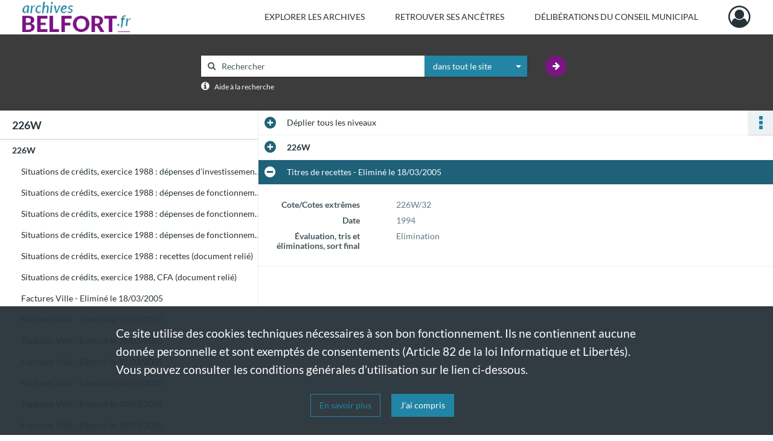

--- FILE ---
content_type: text/html; charset=UTF-8
request_url: https://archives.belfort.fr/ark:/50960/lt07nmcrkjzf
body_size: 5844
content:
<!DOCTYPE html>
<html lang="fr">
    <head data-captcha="hcaptcha">
                    

    <!-- Matomo -->
    <script type="text/javascript">
        var _paq = _paq || [];

        /* This code come from https://www.cnil.fr/sites/default/files/typo/document/Configuration_piwik.pdf */
        _paq.push([function() {
            var self = this;
            function getOriginalVisitorCookieTimeout() {
                var now = new Date(),
                    nowTs = Math.round(now.getTime() / 1000),
                    visitorInfo = self.getVisitorInfo();
                var createTs = parseInt(visitorInfo[2]);
                var cookieTimeout = 33696000; // 13 mois en secondes
                return createTs + cookieTimeout - nowTs;
            }
            this.setVisitorCookieTimeout( getOriginalVisitorCookieTimeout() );
        }]);

        /* tracker methods like "setCustomDimension" should be called before "trackPageView" */
        _paq.push(['disableCookies']);
        _paq.push(['trackPageView']);
        _paq.push(['enableLinkTracking']);
        (function() {
            var u="https://belfort-matomo.naoned.fr/";
            _paq.push(['setTrackerUrl', u+'piwik.php']);
            _paq.push(['setSiteId', 6]);
            var d=document, g=d.createElement('script'), s=d.getElementsByTagName('script')[0];
            g.type='text/javascript'; g.async=true; g.defer=true; g.src=u+'piwik.js'; s.parentNode.insertBefore(g,s);
        })();
    </script>
    <!-- End Matomo Code -->

        
        <meta charset="utf-8">
        <title>    Titres de recettes - Eliminé le 18/03/2005
</title>

        <meta name="twitter:card" content="summary" /><meta property="og:url" content="https://archives.belfort.fr/ark:/50960/lt07nmcrkjzf" /><meta property="og:title" content="    Titres de recettes - Eliminé le 18/03/2005
" /><meta name="twitter:site" content="@BelfortOfficiel" />
        <meta name="viewport" content="user-scalable=no, initial-scale=1, maximum-scale=1, minimum-scale=1, width=device-width, height=device-height"/>
        <meta name="format-detection" content="telephone=no" />

        
                    <link rel="apple-touch-icon" sizes="180x180" href="/assets/src/application/Custom/assets/static/front/favicons/apple-touch-icon.76e2a146ff5ab254b0fc7e1d721949e4.png">
<link rel="icon" type="image/png" sizes="32x32" href="/assets/src/application/Custom/assets/static/front/favicons/favicon-32x32.b3714b6434119309eb25792fb5436000.png">
<link rel="icon" type="image/png" sizes="16x16" href="/assets/src/application/Custom/assets/static/front/favicons/favicon-16x16.7340c1324e85dcafadf7556e2d5c36d5.png">
<link rel="manifest" href="/assets/src/application/Custom/assets/static/front/favicons/site.webmanifest.c2f552420ee251e4422ca9294463ba95.json">
<link rel="mask-icon" href="/assets/src/application/Custom/assets/static/front/favicons/safari-pinned-tab.2ffd589dc796ab10b7322950a106042d.svg" color="#5bbad5">

<meta name="msapplication-TileColor" content="#00aba9">
<meta name="theme-color" content="#ffffff">
        
        <link rel="stylesheet" type="text/css" href="/assets/assets/front/scss/common.892954590ce2b88f7afc2b54eef99ee9.css" />
        <link rel="stylesheet" type="text/css" href="/assets/assets/fonts/index.31b5c1038006a63162fc07056026b88e.css">

            
    <link rel="stylesheet" type="text/css" href="/assets/assets/front/scss/notice-complete.891db0b62902bed731922013028a4cb0.css" />

        <link rel="stylesheet" type="text/css" href="/assets/src/application/Custom/assets/src/scss/index.915978c4a5eff1e66b03c1936ab8b5df.css" />
        <link rel="stylesheet" type="text/css" href="/assets/node_modules/@knight-lab/timelinejs/dist/css/timeline.4aafa9c57f79aa1cb4bc15c28ceea4bc.css" />

    </head>
    <body id="notice-complete">

                    <header id="header" role="banner">
    <div class="institutional-banner-desktop">
        

    </div>
    <div id="main-header">
        <a id="logo" href="/" title="Archives Municipales de Belfort">
    <img src="/assets/src/application/Custom/assets/static/front/img/icono-logo/logo.1cfa16311e4ee99c5516caed049d6b34.png" title="Archives Municipales de Belfort"/>
</a>
            
<nav id="main-menu" role="navigation">
            <ul aria-label="menu principal">
                                    <li class="submenu-container"><a href="#">Explorer les archives</a>
    <ul class="subnav">
                    <li><a
    href="/page/rechercher-dans-les-fonds"
    title="Aller à la page : &quot;Rechercher dans les fonds&quot;"
>Rechercher dans les fonds</a>
</li>
                    <li><a
    href="/page/recherches-thematiques"
    title="Aller à la page : &quot;Recherches thématiques&quot;"
>Recherches thématiques</a>
</li>
            </ul>
</li>
                                <li class="submenu-container"><a href="#">Retrouver ses ancêtres</a>
    <ul class="subnav">
                    <li><a
    href="/page/etat-civil"
    title="Aller à la page : &quot;Etat civil&quot;"
>Etat civil</a>
</li>
                    <li><a
    href="/page/recensements-de-population"
    title="Aller à la page : &quot;Recensements de population&quot;"
>Recensements de population</a>
</li>
                    <li><a
    href="/page/option-pour-la-nationalite-francaise-et-election-de-domicile"
    title="Aller à la page : &quot;Option pour la nationalité française et élection de domicile&quot;"
>Option pour la nationalité française et élection de domicile</a>
</li>
                    <li><a
    href="/page/listes-electorales"
    title="Aller à la page : &quot;Listes électorales&quot;"
>Listes électorales</a>
</li>
            </ul>
</li>
                                <li class="submenu-container"><a href="#">Délibérations du Conseil municipal</a>
    <ul class="subnav">
                    <li><a
    href="https://delib.archives.belfort.fr/" rel="noopener noreferrer" target="_blank"
    title="Aller à la page : &quot;Délibérations numérisées et recherche thématique&quot;"
>Délibérations numérisées et recherche thématique</a>
</li>
            </ul>
</li>
            
        </ul>
    </nav>
<nav id="burger-main-menu" class="left" role="navigation">
            <div>
            <label for="burger-sidebar" class="toggle" aria-label="Ouvrir le menu déroulant">
                <span class="sr-only">Ouvrir le menu déroulant</span>
                <span class="icon-bar"></span>
                <span class="icon-bar"></span>
                <span class="icon-bar"></span>
            </label>
            <input type="checkbox" id="burger-sidebar" class="sidebartoggler">

            <div class="page-wrap">
                <div class="sidebar">
                    <ul class="mainnav">
                                                <li class="submenu-container"><a href="#">Explorer les archives</a>
    <ul class="subnav">
                    <li><a
    href="/page/rechercher-dans-les-fonds"
    title="Aller à la page : &quot;Rechercher dans les fonds&quot;"
>Rechercher dans les fonds</a>
</li>
                    <li><a
    href="/page/recherches-thematiques"
    title="Aller à la page : &quot;Recherches thématiques&quot;"
>Recherches thématiques</a>
</li>
            </ul>
</li>
                                <li class="submenu-container"><a href="#">Retrouver ses ancêtres</a>
    <ul class="subnav">
                    <li><a
    href="/page/etat-civil"
    title="Aller à la page : &quot;Etat civil&quot;"
>Etat civil</a>
</li>
                    <li><a
    href="/page/recensements-de-population"
    title="Aller à la page : &quot;Recensements de population&quot;"
>Recensements de population</a>
</li>
                    <li><a
    href="/page/option-pour-la-nationalite-francaise-et-election-de-domicile"
    title="Aller à la page : &quot;Option pour la nationalité française et élection de domicile&quot;"
>Option pour la nationalité française et élection de domicile</a>
</li>
                    <li><a
    href="/page/listes-electorales"
    title="Aller à la page : &quot;Listes électorales&quot;"
>Listes électorales</a>
</li>
            </ul>
</li>
                                <li class="submenu-container"><a href="#">Délibérations du Conseil municipal</a>
    <ul class="subnav">
                    <li><a
    href="https://delib.archives.belfort.fr/" rel="noopener noreferrer" target="_blank"
    title="Aller à la page : &quot;Délibérations numérisées et recherche thématique&quot;"
>Délibérations numérisées et recherche thématique</a>
</li>
            </ul>
</li>
            
                    </ul>
                    

                </div>
            </div>
        </div>
    </nav>
<nav id="user-profile" role="navigation">
    <ul>
        <li class="user-profile submenu-container">
    <a href="/user/login?targetRoute=identifiers.front.ark.routing.external&amp;targetRouteParameters%5BarkUrlPath%5D=50960/lt07nmcrkjzf" class="user-profile-icon-container" title="Mon espace personnel">
        <i class="fa fa-user-circle-o" aria-hidden="true"></i>
    </a>
    <ul class="subnav">
        <li>
            <a href="/user/login?targetRoute=identifiers.front.ark.routing.external&amp;targetRouteParameters%5BarkUrlPath%5D=50960/lt07nmcrkjzf" title="Se connecter">Se connecter</a>
        </li>
                    <li>
                <a href="/register" title="S&#039;inscrire">S&#039;inscrire</a>
            </li>
            </ul>

</li>

    </ul>
</nav>
<nav id="burger-user-profile" class="right" role="navigation">
    <label for="profile-sidebar" class="toggle">
            <i class="fa fa-user-circle-o user-profile-icon " aria-hidden="true"></i>

    </label>
    <input type="checkbox" id="profile-sidebar" class="sidebartoggler">

    <div class="page-wrap">
        <div class="sidebar">
            <ul class="mainnav">
                    <li>
        <a href="/user/login?targetRoute=identifiers.front.ark.routing.external&amp;targetRouteParameters%5BarkUrlPath%5D=50960/lt07nmcrkjzf" title="Se connecter">Se connecter</a>
    </li>
            <li>
            <a href="/register" title="S&#039;inscrire">S&#039;inscrire</a>
        </li>
    
            </ul>
        </div>
    </div>
</nav>


    </div>
</header>
        
        <a href="#page-top" id="scrollup" class="no-print" aria-label="Revenir en haut de la page">
            <i class="fa fa-angle-up"></i>
            <span class="sr-only">Revenir en haut de la page</span>
        </a>

        <div id="old-browsers" class="disclaimer">
    <div class="text">
        Ce portail est conçu pour être utilisé sur les navigateurs Chrome, Firefox, Safari et Edge. Pour une expérience optimale, nous vous invitons à utiliser l&#039;un de ces navigateurs.
    </div>
    <div class="buttons">
        <button type="button" class="btn btn-primary" id="old-browsers-accept">J&#039;ai compris</button>
    </div>
</div>

        <main role="main" id="page-top">

                                        
            
            <section class="section-search wide no-print" style="background-image:url(/images/13714d48-8a8d-482e-8cdc-21d3217c7376_global_search_banner.png)">
    <div class="search-content clearfix" role="search">
        <form id="search" action="https://archives.belfort.fr/search/results" method="GET" class="select-search">
            <div class="search-content-field clearfix">
                <i class="fal fa-search"></i>
                <label for="search-input">Moteur de recherche</label>
                <input type="text"
                       id="search-input"
                       name="q"
                       class="form-control"
                       placeholder="Rechercher"
                       value=""
                       required pattern=".*\S.*"
                       aria-label="Rechercher à travers le moteur de recherche"/>
            </div>
                        
                <div class="scope-select">
        <select name="scope" class="selectpicker" style="display: none">
            <option value="all" selected>dans tout le site</option>
            <option value="archival">dans les documents</option>
            <option value="page">dans les pages</option>
        </select>
    </div>

            <button type="submit" data-toggle="tooltip" data-placement="top" title="Rechercher" class="accent round fal fa-arrow-right"></button>
        </form>
        <form id="search-navigation" action="https://archives.belfort.fr/search/results" method="GET">
                    </form>
    </div>

    <div class="help-search clearfix">
        <i class="fas fa-info-circle"></i>
        <a data-toggle="modal" data-target="#searchHelp" href="" title="Plus d&#039;informations sur l&#039;aide à la recherche">Aide à la recherche</a>
    </div>
    <div class="modal fade" data-url="/search/help" id="searchHelp" aria-hidden="true">
        <div class="modal-dialog" role="document">
            <div class="modal-content">
                <div class="modal-header">
                    <h2 class="modal-title">Aide à la recherche</h2>
                    <button type="button" class="close" data-dismiss="modal"><span aria-hidden="true">&times;</span></button>
                </div>
                <div class="modal-body"></div>
            </div>
        </div>
    </div>
</section>



            
                            
<aside class="alert-container row">
</aside>
            
            <div class="container">
                
<section class="notice clearfix row">
    <div class="col-4 list-notice">
        
    <h2 id="finding-aid" title="226W">226W</h2>
            <div id="classification-plan-navigation"
             data-url="https://archives.belfort.fr/api/classificationPlan/v1/tree/0be561d7-22fa-47d3-96cf-0f0e78637f26_a4a1d418-0f71-4f58-88a4-4dfe1946bbbf"
             data-record-content-target="notice-content"
             data-current-node-id="0be561d7-22fa-47d3-96cf-0f0e78637f26_a4a1d418-0f71-4f58-88a4-4dfe1946bbbf"
        ></div>
    
    </div>
    <div id="notice-content" class="content-notice col-12 col-sm-8">
        
    
<div
    id="actionbar"
    data-bookmark-url="https://archives.belfort.fr/user/api/v1/bookmark/record/lt07nmcrkjzf"
    data-bookmark-data="{}"
    data-bookmark-list-url="https://archives.belfort.fr/user/bookmarks"
    data-logged-in=""
        data-social="1"    data-print="1"
    data-bookmarked=""
    data-site-name="Archives Municipales de Belfort"
    data-page-title="    Titres de recettes - Eliminé le 18/03/2005
"
    data-share-mail-body="Bonjour,
Je vous recommande cette page :
https%3A%2F%2Farchives.belfort.fr%2Fark%3A%2F50960%2Flt07nmcrkjzf
Bonne consultation !
"
    ></div>



        
    
    

<div
    class="collapse-toggle-all show"
    data-parentRecords-fold="Replier"
    data-parentRecords-unfold="Déplier"
>
    <span>Déplier</span> tous les niveaux
</div>

    
<section class="notice-info notice-1">
    <div class="intitup
        collapsed                " data-target="#notice1"
        data-toggle="collapse"        aria-expanded="true">

                    <h2>    226W
</h2>
            </div>
    <div class="clearfix detail collapse-await " id="notice1" aria-expanded="true">
        <div class="groups">
            
    <div class="group">
                
            <div class="row ">
            <div class="attribut-col col-xl-3 col-lg-5 col-md-5 col-sm-5">
                <p class="attribut">Cote/Cotes extrêmes</p>
            </div>
            <div class="content-col col-xl-9 col-lg-7 col-md-7 col-sm-7 ">
                <div class="content">        <div class="read-more" data-more="Afficher plus" data-less="Afficher moins">226W</div>
</div>
            </div>
        </div>
    

                                            
    

                                                                
            <div class="row ">
            <div class="attribut-col col-xl-3 col-lg-5 col-md-5 col-sm-5">
                <p class="attribut">Date</p>
            </div>
            <div class="content-col col-xl-9 col-lg-7 col-md-7 col-sm-7 ">
                <div class="content">        <div class="read-more" data-more="Afficher plus" data-less="Afficher moins"><span>1981-1996</span></div>
</div>
            </div>
        </div>
    


                
    


                
    


                                                    
            <div class="row ">
            <div class="attribut-col col-xl-3 col-lg-5 col-md-5 col-sm-5">
                <p class="attribut">Importance matérielle</p>
            </div>
            <div class="content-col col-xl-9 col-lg-7 col-md-7 col-sm-7 ">
                <div class="content">        <div class="read-more" data-more="Afficher plus" data-less="Afficher moins"><span>114 article(s)</span></div>
</div>
            </div>
        </div>
    

    
                                        
            <div class="row ">
            <div class="attribut-col col-xl-3 col-lg-5 col-md-5 col-sm-5">
                <p class="attribut"></p>
            </div>
            <div class="content-col col-xl-9 col-lg-7 col-md-7 col-sm-7 ">
                <div class="content">        <div class="read-more" data-more="Afficher plus" data-less="Afficher moins"><span>10,3 ml</span></div>
</div>
            </div>
        </div>
    

    
            
                    
    


                    
    


                    
    



                            
    

    
                    
    


                    
    



                            
    

    
                            
    

    
    </div>


    <div class="group">
                                                    
            <div class="row ">
            <div class="attribut-col col-xl-3 col-lg-5 col-md-5 col-sm-5">
                <p class="attribut">Origine</p>
            </div>
            <div class="content-col col-xl-9 col-lg-7 col-md-7 col-sm-7 ">
                <div class="content">        <div class="read-more" data-more="Afficher plus" data-less="Afficher moins"><span>DIRECTION DES FINANCES</span></div>
</div>
            </div>
        </div>
    

    
            
                            
    

    
                            
    

    
                                                    
            <div class="row ">
            <div class="attribut-col col-xl-3 col-lg-5 col-md-5 col-sm-5">
                <p class="attribut">Modalités d&#039;entrées</p>
            </div>
            <div class="content-col col-xl-9 col-lg-7 col-md-7 col-sm-7 ">
                <div class="content">        <div class="read-more" data-more="Afficher plus" data-less="Afficher moins"><p>Versement</p></div>
</div>
            </div>
        </div>
    

    
            
    </div>


    <div class="group">
                            
    

    
                                                    
            <div class="row ">
            <div class="attribut-col col-xl-3 col-lg-5 col-md-5 col-sm-5">
                <p class="attribut">Évaluation, tris et éliminations, sort final</p>
            </div>
            <div class="content-col col-xl-9 col-lg-7 col-md-7 col-sm-7 ">
                <div class="content">        <div class="read-more" data-more="Afficher plus" data-less="Afficher moins"><p>77 articles éliminés</p></div>
</div>
            </div>
        </div>
    

    
            
                            
    

    
                            
    

    
    </div>








        </div>
            </div>
</section>

<section class="notice-info notice-0">
    <div class="intitup
                        " data-target="#notice0"
        data-toggle="collapse"        aria-expanded="true">

                    <h2>    Titres de recettes - Eliminé le 18/03/2005
</h2>
            </div>
    <div class="clearfix detail collapse-await show" id="notice0" aria-expanded="true">
        <div class="groups">
            
    <div class="group">
                
            <div class="row ">
            <div class="attribut-col col-xl-3 col-lg-5 col-md-5 col-sm-5">
                <p class="attribut">Cote/Cotes extrêmes</p>
            </div>
            <div class="content-col col-xl-9 col-lg-7 col-md-7 col-sm-7 ">
                <div class="content">        <div class="read-more" data-more="Afficher plus" data-less="Afficher moins">226W/32</div>
</div>
            </div>
        </div>
    

                                            
    

                                                                
            <div class="row ">
            <div class="attribut-col col-xl-3 col-lg-5 col-md-5 col-sm-5">
                <p class="attribut">Date</p>
            </div>
            <div class="content-col col-xl-9 col-lg-7 col-md-7 col-sm-7 ">
                <div class="content">        <div class="read-more" data-more="Afficher plus" data-less="Afficher moins"><span>1994</span></div>
</div>
            </div>
        </div>
    


                
    


                
    


                            
    

    
                    
    


                    
    


                    
    



                            
    

    
                    
    


                    
    



                            
    

    
                            
    

    
    </div>




    <div class="group">
                            
    

    
                                                    
            <div class="row ">
            <div class="attribut-col col-xl-3 col-lg-5 col-md-5 col-sm-5">
                <p class="attribut">Évaluation, tris et éliminations, sort final</p>
            </div>
            <div class="content-col col-xl-9 col-lg-7 col-md-7 col-sm-7 ">
                <div class="content">        <div class="read-more" data-more="Afficher plus" data-less="Afficher moins"><p>Elimination</p></div>
</div>
            </div>
        </div>
    

    
            
                            
    

    
                            
    

    
    </div>








        </div>
                                <div class="record-actions">
    </div>
    
            </div>
</section>

    </div>
</section>

            </div>

        </main>

                        
    <footer id="footer" role="contentinfo">
                                
                                <div class="container default">
        <div class="row">
                            <div class="header-footer-col col-md-3 col-lg-3 header-footer-align-left">
                    
                    
    <a href="https://www.belfort.fr/"
                             rel="noopener noreferrer"            target="_blank"
            >
            <img
        src="/assets/src/application/Custom/assets/static/front/img/icono-logo/ville-belfort.1735ea4a81fd6a6f7bf19c41cfd34cdc.png"
                alt="Site de la ville de Belfort"    />

    </a>
                </div>
                            <div class="header-footer-col col-md-3 col-lg-3 header-footer-align-left">
                    
                    <div class="mt-0 pb-2">
    <p class="mt-0 mb-0"><b>Archives municipales de Belfort</b></p>
    <p class="mb-0"><a href="https://goo.gl/maps/tgkxabXu3Lx">2 rue de l'ancien théâtre</a></p>
    <p class="mb-0">90000 Belfort</p>
    <p class="mb-0">03 84 54 25 44</p>
</div>
<p class="mt-4">
    <a class="btn" href="/page/contactez-nous">NOUS CONTACTER</a>
</p>
                </div>
                            <div class="header-footer-col col-md-3 col-lg-3 header-footer-align-left">
                    
                    <ul class="links">
            <li class="link
">
        <a href="https://www.facebook.com/BelfortOfficiel/"
         title="Rejoignez nous sur Facebook"                      rel="noopener noreferrer"            target="_blank"
            >
                    <i class="nf nf-facebook-f" aria-hidden="true"></i>
                            FACEBOOK
            </a>
    </li>
            <li class="link
">
        <a href="https://twitter.com/BelfortOfficiel/"
         title="Rejoignez nous sur Twitter"                      rel="noopener noreferrer"            target="_blank"
            >
                    <i class="nf nf-x-twitter" aria-hidden="true"></i>
                            TWITTER
            </a>
    </li>
            <li class="link
">
        <a href="https://www.youtube.com/channel/UCtEXEpCSj8YYiPCSis2iuZw/"
         title="Rejoignez nous sur Youtube"                      rel="noopener noreferrer"            target="_blank"
            >
                    <i class="nf nf-youtube" aria-hidden="true"></i>
                            YOUTUBE
            </a>
    </li>
            <li class="link
">
        <a href="https://www.instagram.com/belfortofficiel/"
         title="Rejoignez nous sur Instagram"                      rel="noopener noreferrer"            target="_blank"
            >
                    <i class="nf nf-instagram" aria-hidden="true"></i>
                            INSTAGRAM
            </a>
    </li>
    </ul>
                </div>
                            <div class="header-footer-col col-md-3 col-lg-3 header-footer-align-left">
                    
                    <ul class="links">
            <li class="link
">
        <a href="https://www.belfort.fr/loisirs/culture/archives-287.html"
         title="Qui sommes nous ?"                      rel="noopener noreferrer"            target="_blank"
            >
                    <i class="fa fa-long-arrow-right" aria-hidden="true"></i>
                            QUI SOMMES NOUS ?
            </a>
    </li>
            <li class="link
">
        <a href="https://www.belfort.fr/archives/informations-pratiques/foire-aux-questions-1048.html"
         title="Foire aux questions"                      rel="noopener noreferrer"            target="_blank"
            >
                    <i class="fa fa-long-arrow-right" aria-hidden="true"></i>
                            FAQ
            </a>
    </li>
            <li class="link
">
        <a href="/page/conditions-generales-d-utilisation"
         title="Conditions générales d&#039;utilisation"             >
                    <i class="fa fa-long-arrow-right" aria-hidden="true"></i>
                            CONDITIONS GÉNÉRALES D&#039;UTILISATION
            </a>
    </li>
            <li class="link
">
        <a href="/page/mentions-legales-2"
         title="Mentions légales"             >
                    <i class="fa fa-long-arrow-right" aria-hidden="true"></i>
                            MENTIONS LEGALES
            </a>
    </li>
            <li class="link
">
        <a href="/page/donnees-personnelles"
         title="Données personnelles"             >
                    <i class="fa fa-long-arrow-right" aria-hidden="true"></i>
                            DONNÉES PERSONNELLES
            </a>
    </li>
            <li class="link
">
        <a href="/page/cookies"
         title="Cookies"             >
                    <i class="fa fa-long-arrow-right" aria-hidden="true"></i>
                            COOKIES
            </a>
    </li>
            <li class="link
">
        <a href="/page/credits"
         title="Crédits"             >
                    <i class="fa fa-long-arrow-right" aria-hidden="true"></i>
                            CREDITS
            </a>
    </li>
    </ul>
                </div>
                    </div>
    </div>

                                    </footer>
        
                                    <script src="/assets/common.561aa4e00dd5800d1a92.js"></script>
                            <script src="/assets/vendor.front.0648573a4cd2136d6f10.js"></script>
                            <script src="/assets/front.d9d72a263aa39154292f.js"></script>
                    
        <div id="rgpd-infos"
     class="disclaimer"
     >
    <div class="text">
        <p>
            Ce site utilise des <span lang="en">cookies</span> techniques nécessaires à son bon fonctionnement. Ils ne contiennent aucune donnée personnelle et sont exemptés de consentements (Article 82 de la loi Informatique et Libertés).
        </p>
        <p>
                            Vous pouvez consulter les conditions générales d’utilisation sur le lien ci-dessous.
                    </p>
    </div>
    <div class="buttons">
                                    <a href="/page/conditions-generales-d-utilisation" rel="noopener noreferrer" target="_blank">
            <button type="button" class="btn btn-secondary" title="En savoir plus sur les conditions générales d&#039;utilisation">En savoir plus</button>
        </a>
        <button type="button" class="btn btn-primary" id="rgpd-infos-understand">J&#039;ai compris</button>
    </div>

</div>
        
    </body>
</html>
